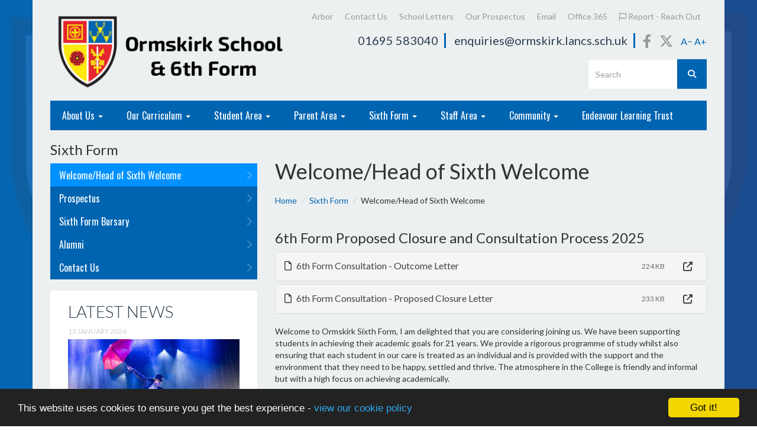

--- FILE ---
content_type: text/html; charset=UTF-8
request_url: https://www.ormskirk.lancs.sch.uk/sixth-form/welcome-head-of-sixth-welcome
body_size: 7771
content:
<!DOCTYPE html>
<html lang="en-GB" prefix="og: http://ogp.me/ns# fb: http://ogp.me/ns/fb# article: http://ogp.me/ns/article#">
<head>
	<meta charset="utf-8">
<meta http-equiv="X-UA-Compatible" content="IE=edge">
<meta name="viewport" content="width=device-width, initial-scale=1.0">
<title>Welcome/Head of Sixth Welcome | Ormskirk School</title>
	<link rel="icon" href="https://files.schudio.com/ormskirk-school/images/icon/fav.png" type="image/png">
<link rel="canonical" href="https://ormskirk.lancs.sch.uk/sixth-form/welcome-head-of-sixth-welcome">
	<link rel="stylesheet" href="https://cdn.jsdelivr.net/npm/bootstrap@3.4.1/dist/css/bootstrap.min.css" integrity="sha256-bZLfwXAP04zRMK2BjiO8iu9pf4FbLqX6zitd+tIvLhE=" crossorigin="anonymous" referrerpolicy="no-referrer">
<link rel="stylesheet" href="https://cdnjs.cloudflare.com/ajax/libs/font-awesome/6.4.2/css/all.min.css" integrity="sha512-z3gLpd7yknf1YoNbCzqRKc4qyor8gaKU1qmn+CShxbuBusANI9QpRohGBreCFkKxLhei6S9CQXFEbbKuqLg0DA==" crossorigin="anonymous" referrerpolicy="no-referrer">
<link rel="stylesheet" href="https://cdnjs.cloudflare.com/ajax/libs/font-awesome/6.4.2/css/v4-shims.min.css" integrity="sha512-fWfO/7eGDprvp7/UATnfhpPDgF33fetj94tDv9q0z/WN4PDYiTP97+QcV1QWgpbkb+rUp76g6glID5mdf/K+SQ==" crossorigin="anonymous" referrerpolicy="no-referrer">
<link rel="stylesheet" type="text/css" href="/ccss/222d7fb0807fced08657c85f7a20a2e2.css"/><!--[if lt IE 9]>
	<script src="https://cdn.jsdelivr.net/npm/html5shiv@3.7.3/dist/html5shiv.min.js"></script>
	<script src="https://cdn.jsdelivr.net/npm/respond.js@1.4.2/dest/respond.min.js"></script>
<![endif]-->
<link rel="stylesheet" type="text/css" href="/theme/bootstrap3/css/docgroup.css"/><style>
				@media (min-width: 768px) {
			body { 
				background-image: url('https://files.schudio.com/ormskirk-school/images/background/Ormskirk_School.png'); 
			}
		}
				a, a:hover, a:focus {
			color: #0064B1;
		}
				.top-menu, .box h4:after, .nav.sidenav > li > a, .nav.sidenav > li > .dropdown-menu > li > a, 
		header .forms .btn, .course-finder .btn, .nav.sidenav > li > .sub-menu > li > a, .btn-primary,
		.top-menu .dropdown-menu {
			background-color: #0064B1;
		}
		@media (max-width: 767px) {
			.nav-menu {
				background-color: #0064B1;
			}
		}
		h2.section-heading, h2.section-heading a, header .header-items .social li a:hover, 
		header .header-items .social li a:focus {
			color: #0064B1;
		}
		header .forms .btn, .course-finder .btn span.icon, .prospectus .btn span.icon {
			color: #fff;
		}
		header .contacts li, footer .links h3, .course-finder, .btn-primary,
		body.pages.index .nav.nav-tabs,
		body.pages.index .nav.nav-tabs > li.active > a,
		body.pages.index .nav.nav-tabs > li > a:hover,
		body.pages.index .nav.nav-tabs > li > a:focus {
			border-color: #0064B1 !important;
		}
		.home-menu .item .caption a {
						background-color:rgba(0,100,177,0.64);
		}
		.prospectus .btn span.icon {
			background-color: rgba(0,0,0,0.2);
		}
				.top-menu > li > a:hover, .top-menu > li > a:focus, 
		.top-menu .open > a, .top-menu .open > a:hover, .top-menu .open > a:focus, 
		.top-menu .dropdown-menu > li > a:hover, .top-menu .dropdown-menu > li > a:focus,
		.nav.sidenav > li > a:hover, .nav.sidenav > li > a.active, 
		.nav.sidenav > li > .sub-menu > li > a.active,
		.nav.sidenav > li > .sub-menu > li > a:hover,
		.course-finder .btn span.icon, .btn-primary:hover {
			background-color: #0091ff;
		}

		@media (max-width: 767px) {
			.nav-menu > li > a:hover, .nav-menu > li > a:focus, .nav-menu .open > a, 
			.nav-menu .open > a:hover, .nav-menu .open > a:focus, 
			.nav-menu .dropdown-menu > li > a:hover, .nav-menu .dropdown-menu > li > a:focus {
				background-color: #0091ff;
			}
		}
	</style>
	<script defer src="https://analytics.schudio.app/script.js" data-website-id="b1025c30-fd41-4775-9bf7-92a5ee7e899a"></script>	<script async src="https://www.googletagmanager.com/gtag/js?id=G-SCNTTLBTRK"></script>
	<script>window.dataLayer=window.dataLayer||[];function gtag(){dataLayer.push(arguments);}gtag('js',new Date());gtag('config','G-SCNTTLBTRK');</script>
<meta name="google-site-verification" content="MxSmIgCjLF30gWean3_kUHNTnyc9n_6qDkqeYKm-Jdc" /></head>
<body class="pages display ">
		<div id="layout-wrapper">
		<header>
	<div class="container">
		<div class="navbar-header">
			<a href="/" class="navbar-brand"><img src="https://files.schudio.com/ormskirk-school/images/logo/Ormskirk-logo-with-text.png" alt="Ormskirk School"/></a>
			<button type="button" class="navbar-toggle collapsed" data-toggle="collapse" data-target="#menu">
	<span class="sr-only">Toggle menu</span>
	<span class="icon-bar"></span><span class="icon-bar"></span><span class="icon-bar"></span></button>
			<div class="header-items">
				<ul class="contacts">
			<li class="tel">
			01695 583040		</li>
				<li class="email">
			<a href="mailto:enquiries@ormskirk.lancs.sch.uk">enquiries@ormskirk.lancs.sch.uk</a>
		</li>
	</ul>
				<ul class="social"> <li><a href="https://www.facebook.com/ormskirkschool" target="_blank" title="Facebook" class="facebook"><i class="fab fa-facebook-f"></i></a></li> <li><a href="https://www.twitter.com/ormskirkschool" target="_blank" title="X" class="twitter"><i class="fab fa-x-twitter"></i></a></li></ul>				<div class="text-size">
	<a href="#" id="text-minus">A&minus;</a> 
	<a href="#" id="text-plus">A+</a>
</div>
			</div>
		</div>
		<div class="collapse navbar-collapse" id="menu">
			<div class="forms">
				<form method="get" action="/search" class="search-form">
	<div class="input-group">
		<input type="text" name="q" class="form-control" placeholder="Search">
		<span class="input-group-btn">
			<button type="submit" class="btn"><i class="fa fa-search"></i></button>
		</span>
	</div>
</form>
							</div>
			<ul class="nav navbar-nav nav-menu">
												<li><a href="https://ormskirk-school.uk.arbor.sc/" target="_blank">Arbor</a></li>
													<li><a href="/contact">Contact Us</a></li>
													<li><a href="/school-letters">School Letters</a></li>
													<li><a href="/about-us/school-prospectus">Our Prospectus</a></li>
													<li><a href="https://outlook.office.com/ormskirk.lancs.sch.uk" target="_blank">Email </a></li>
													<li><a href="http://www.office.com/" target="_blank">Office 365</a></li>
													<li><a href="https://forms.office.com/e/LGpL4cy2Dp" target="_blank"><i class="icon fa far fa-flag"></i> Report - Reach Out</a></li>
				<li><div id="google_translate_element"></div><script type="text/javascript">
function googleTranslateElementInit() {
  new google.translate.TranslateElement({pageLanguage: 'en', layout: google.translate.TranslateElement.InlineLayout.SIMPLE}, 'google_translate_element');
}
</script><script type="text/javascript" src="//translate.google.com/translate_a/element.js?cb=googleTranslateElementInit"></script></li></ul>
			<ul class="nav navbar-nav top-menu">
												<li class="dropdown">
				<a href="/about-us" class="dropdown-toggle" data-toggle="dropdown" data-submenu="data-submenu">About Us <b class="caret"></b></a>				<ul class="dropdown-menu">
																								<li><a href="/about-us/welcome">Headteacher&#039;s Welcome</a></li>
																														<li><a href="/about-us/ethos-and-values">Ethos and Values</a></li>
																														<li><a href="/about-us/governance">Governance</a></li>
																														<li><a href="/about-us/safeguarding">Safeguarding</a></li>
																														<li><a href="/about-us/online-safety">Online Safety</a></li>
																														<li><a href="/termdates">Term Dates</a></li>
																														<li><a href="/about-us/the-ormskirk-school-day">The Ormskirk School Day</a></li>
																														<li><a href="/about-us/school-prospectus">School Prospectus</a></li>
																														<li><a href="/about-us/admission-arrangements">Admissions Arrangements</a></li>
																														<li><a href="/about-us/results-performance-tables">Results &amp; Performance Tables</a></li>
																														<li><a href="/about-us/ofsted">Ofsted Inspections</a></li>
																														<li><a href="/about-us/school-uniform">School Uniform</a></li>
																														<li><a href="/about-us/pupil-premium">Pupil Premium</a></li>
																														<li><a href="/about-us/our-policies-and-procedures">Our Policies and Procedures</a></li>
																														<li><a href="/about-us/privacy-notices">Privacy Notices</a></li>
																														<li><a href="/about-us/special-educational-needs-and-disability-send">Special Educational Needs and Disability (SEND)</a></li>
																														<li><a href="/vacancies">Vacancies</a></li>
																														<li><a href="/about-us/annual-reports-accounts-and-articles-of-association">Annual Reports, Accounts and Articles of Association</a></li>
															</ul>
			</li>
													<li class="dropdown">
				<a href="/curriculum" class="dropdown-toggle" data-toggle="dropdown" data-submenu="data-submenu">Our Curriculum <b class="caret"></b></a>				<ul class="dropdown-menu">
																								<li><a href="/curriculum/curriculum-overview-and-plans">Curriculum Overview and Plans</a></li>
																														<li><a href="/curriculum/homework-and-extended-learning">Homework and Extended Learning</a></li>
																														<li><a href="/curriculum/remote-learning">Remote Learning </a></li>
																														<li><a href="/curriculum/english">English</a></li>
																														<li><a href="/curriculum/maths">Maths</a></li>
																																					<li class="dropdown-submenu">
								<a href="/curriculum/science" class="dropdown-toggle" data-toggle="dropdown">Science</a>								<ul class="dropdown-menu">
																			<li><a href="/curriculum/science/space-club">Space Club</a></li>
																	</ul>
							</li>
																														<li><a href="/curriculum/pe">PE</a></li>
																																					<li class="dropdown-submenu">
								<a href="/curriculum/humanities/geography" class="dropdown-toggle" data-toggle="dropdown">Humanities</a>								<ul class="dropdown-menu">
																			<li><a href="/curriculum/humanities/geography">Geography</a></li>
																			<li><a href="/curriculum/humanities/history">History</a></li>
																			<li><a href="/curriculum/humanities/religious-education">Religious Education</a></li>
																	</ul>
							</li>
																														<li><a href="/curriculum/modern-foreign-languages">Modern Foreign Languages</a></li>
																																					<li class="dropdown-submenu">
								<a href="/curriculum/creatives/art-and-design" class="dropdown-toggle" data-toggle="dropdown">Creatives</a>								<ul class="dropdown-menu">
																			<li><a href="/curriculum/creatives/art-and-design">Art and Design</a></li>
																			<li><a href="/curriculum/creatives/design-and-technology">Design and Technology</a></li>
																			<li><a href="/curriculum/creatives/drama">Drama</a></li>
																			<li><a href="/curriculum/creatives/food-preparation-and-nutrition">Food Preparation and Nutrition</a></li>
																			<li><a href="/curriculum/creatives/music">Music</a></li>
																	</ul>
							</li>
																																					<li class="dropdown-submenu">
								<a href="/curriculum/social-sciences/business-studies" class="dropdown-toggle" data-toggle="dropdown">Social Sciences</a>								<ul class="dropdown-menu">
																			<li><a href="/curriculum/social-sciences/business-studies">Business and Economics</a></li>
																			<li><a href="/curriculum/social-sciences/computer-science">Computer Science</a></li>
																			<li><a href="/curriculum/social-sciences/psychology">Psychology</a></li>
																			<li><a href="/curriculum/social-sciences/health-and-social-care">Health and Social Care</a></li>
																			<li><a href="/curriculum/social-sciences/sociology">Sociology</a></li>
																	</ul>
							</li>
																														<li><a href="/curriculum/pshe">PSHE</a></li>
																														<li><a href="/curriculum/extra-curricular">Extra Curricular</a></li>
																														<li><a href="/curriculum/gcse-options">GCSE Options</a></li>
																														<li><a href="/curriculum/whole-school-reading">Whole School Reading</a></li>
															</ul>
			</li>
													<li class="dropdown">
				<a href="/student-area" class="dropdown-toggle" data-toggle="dropdown" data-submenu="data-submenu">Student Area <b class="caret"></b></a>				<ul class="dropdown-menu">
																								<li><a href="/student-area/arbor">Arbor</a></li>
																														<li><a href="/about-us/safeguarding">Safeguarding</a></li>
																														<li><a href="/about-us/online-safety">Online Safety</a></li>
																														<li><a href="https://www.testwise.com/platform/code" target="_blank">Testwise</a></li>
																														<li><a href="/student-area/student-support">Student Support</a></li>
																														<li><a href="/student-area/mental-health-and-wellbeing">Mental Health and Wellbeing</a></li>
																														<li><a href="/curriculum/homework-and-extended-learning">Homework and Extended Learning</a></li>
																																					<li class="dropdown-submenu">
								<a href="/student-area/examination-information-and-revision" class="dropdown-toggle" data-toggle="dropdown">Examination Information and Revision</a>								<ul class="dropdown-menu">
																			<li><a href="/student-area/examination-information-and-revision/key-stage-3-examination-information">Key Stage 3 Examination Information</a></li>
																			<li><a href="/student-area/examination-information-and-revision/year-10-exam-information">Year 10 Exam Information</a></li>
																			<li><a href="/student-area/examination-information-and-revision/year-11-exam-information">Year 11 Exam Information</a></li>
																			<li><a href="/student-area/examination-information-and-revision/year-12-exam-information">Year 12 Exam Information</a></li>
																			<li><a href="/student-area/examination-information-and-revision/year-13-exam-information">Year 13 Exam Information</a></li>
																	</ul>
							</li>
																																					<li class="dropdown-submenu">
								<a href="/student-area/careers-education-information-advice-and-guidance-ceiag/careers-introduction" class="dropdown-toggle" data-toggle="dropdown">Careers Education, Information, Advice and Guidance (CEIAG)</a>								<ul class="dropdown-menu">
																			<li><a href="/student-area/careers-education-information-advice-and-guidance-ceiag/careers-introduction">Careers Introduction</a></li>
																			<li><a href="/student-area/careers-education-information-advice-and-guidance-ceiag/gatsby-benchmark">Gatsby Benchmark</a></li>
																			<li><a href="/student-area/careers-education-information-advice-and-guidance-ceiag/college-application-information">College Application Information</a></li>
																			<li><a href="/student-area/careers-education-information-advice-and-guidance-ceiag/higher-education">Higher Education</a></li>
																			<li><a href="/student-area/careers-education-information-advice-and-guidance-ceiag/apprenticeship-opportunities">Apprenticeship Opportunities</a></li>
																			<li><a href="/student-area/careers-education-information-advice-and-guidance-ceiag/career-opportunities">Career Opportunities</a></li>
																			<li><a href="/student-area/careers-education-information-advice-and-guidance-ceiag/career-north">Career North</a></li>
																	</ul>
							</li>
																														<li><a href="/student-area/extra-curricular-acitivities-timetable">Extra Curricular Acitivities Timetable</a></li>
																														<li><a href="https://osft.org.uk/apply/" target="_blank">Ormskirk School Foundation Trust</a></li>
																														<li><a href="https://ohnq.lancashire.gov.uk/" target="_blank">PSHE Questionnaire </a></li>
															</ul>
			</li>
													<li class="dropdown">
				<a href="/parents" class="dropdown-toggle" data-toggle="dropdown" data-submenu="data-submenu">Parent Area <b class="caret"></b></a>				<ul class="dropdown-menu">
																								<li><a href="/about-us/safeguarding">Safeguarding</a></li>
																														<li><a href="/about-us/online-safety">Online Safety</a></li>
																														<li><a href="/calendar">School Calendar</a></li>
																														<li><a href="/parents/year-6-to-7-transition">Year 6 to 7 Transition</a></li>
																														<li><a href="/parents/year-9-options">Year 9 Options</a></li>
																														<li><a href="/parents/virtual-parents-evening">Virtual Parents Evening</a></li>
																														<li><a href="/parents/most-able">Most Able</a></li>
																														<li><a href="/student-area/student-support">Student Support</a></li>
																														<li><a href="/parents/reporting-an-absence">Reporting an Absence</a></li>
																														<li><a href="/parents/advice-and-support">Advice and Support</a></li>
																																					<li class="dropdown-submenu">
								<a href="/parents/examination-information-and-revision" class="dropdown-toggle" data-toggle="dropdown">Examination Information and Revision</a>								<ul class="dropdown-menu">
																			<li><a href="/parents/examiination-informtaion-and-revision/key-stage-3-examination-information">Key Stage 3 Examination Information</a></li>
																			<li><a href="/student-area/examination-information-and-revision/year-10-exam-information">Year 10 Exam Information</a></li>
																			<li><a href="/student-area/examination-information-and-revision/year-11-exam-information">Year 11 Exam Information</a></li>
																	</ul>
							</li>
																																					<li class="dropdown-submenu">
								<a href="/student-area/careers-education-information-advice-and-guidance-ceiag/careers-introduction" class="dropdown-toggle" data-toggle="dropdown">Careers Education, Information, Advice and Guidance (CEIAG)</a>								<ul class="dropdown-menu">
																			<li><a href="/student-area/careers-education-information-advice-and-guidance-ceiag/careers-introduction">Careers Introduction</a></li>
																			<li><a href="/student-area/careers-education-information-advice-and-guidance-ceiag/college-application-information">College Application Information</a></li>
																			<li><a href="/student-area/careers-education-information-advice-and-guidance-ceiag/career-opportunities">Career Opportunities</a></li>
																			<li><a href="/student-area/careers-education-information-advice-and-guidance-ceiag/apprenticeship-opportunities">Apprenticeship Opportunities</a></li>
																	</ul>
							</li>
																														<li><a href="/parents/support-links-for-families">Support links for families</a></li>
																														<li><a href="/parents/extra-curricular-acitivites-timetable">Extra Curricular Acitivites Timetable</a></li>
																														<li><a href="/parents/school-gateway">School Gateway</a></li>
																														<li><a href="/parents/reporting-to-parents">Reporting to Parents</a></li>
																														<li><a href="/parents/arbor-education">Arbor Parent Portal and Parent App</a></li>
																														<li><a href="/parents/work-experience">Work Experience</a></li>
															</ul>
			</li>
													<li class="dropdown">
				<a href="/sixth-form" class="dropdown-toggle" data-toggle="dropdown" data-submenu="data-submenu">Sixth Form <b class="caret"></b></a>				<ul class="dropdown-menu">
																								<li><a href="/sixth-form/welcome-head-of-sixth-welcome">Welcome/Head of Sixth Welcome</a></li>
																														<li><a href="/sixth-form/prospectus">Prospectus</a></li>
																														<li><a href="/sixth-form/sixth-form-bursary">Sixth Form Bursary</a></li>
																														<li><a href="/sixth-form/alumni">Alumni </a></li>
																														<li><a href="/sixth-form/contact-us">Contact Us</a></li>
															</ul>
			</li>
													<li class="dropdown">
				<a href="/staff-area" class="dropdown-toggle" data-toggle="dropdown" data-submenu="data-submenu">Staff Area <b class="caret"></b></a>				<ul class="dropdown-menu">
																								<li><a href="https://ormskirk.cpoms.net/" target="_blank">CPOMS</a></li>
																														<li><a href="https://endeavourlearning.freshdesk.com/support/home" target="_blank">Helpdesk</a></li>
																														<li><a href="https://hap.ormskirk.lancs.sch.uk/HAP/bookingsystem/t-Room" target="_blank">Room Bookings</a></li>
																														<li><a href="https://hap.ormskirk.lancs.sch.uk/hap/bookingsystem/t-Equipment" target="_blank">iPad Booking</a></li>
																														<li><a href="https://forms.office.com/Pages/ResponsePage.aspx?id=1yyn0vIGMUC1ynqX3Aoe4y5tlB6iq29ImDAXY7Ov4oxUQlhWUlA2TldWRzBENElQTlNEWVU4WTNJUy4u" target="_blank">Set Cover Work</a></li>
																														<li><a href="https://web.yammer.com/main/groups/eyJfdHlwZSI6Ikdyb3VwIiwiaWQiOiIxNzM3ODgyMDA5NjAifQ/all" target="_blank">T &amp; L Community</a></li>
															</ul>
			</li>
													<li class="dropdown menu-right">
				<a href="/community" class="dropdown-toggle" data-toggle="dropdown" data-submenu="data-submenu">Community <b class="caret"></b></a>				<ul class="dropdown-menu">
																								<li><a href="/community/about-us">About Endeavour Community</a></li>
																														<li><a href="/community/contact-community">Contact Community</a></li>
																														<li><a href="/community/venue-for-hire-sports-hall">Venue for hire (Sports hall)</a></li>
																														<li><a href="/community/venue-for-hire-astroturf">Venue for hire (Astroturf)</a></li>
															</ul>
			</li>
													<li><a href="https://www.endeavourlearning.org/" target="_blank">Endeavour Learning Trust</a></li>
				</ul>
		 
		</div>
	</div>
</header>
		<div class="main-content">
	<div class="container">
									<div class="row">
					<div class="col-md-8 col-md-push-4">
						<div class="page-header">
	<h1>Welcome/Head of Sixth Welcome</h1>
</div>
<ul class="breadcrumb">
	<li><a href="/">Home</a></li>
						<li><a href="/sixth-form">Sixth Form</a></li>
						<li>Welcome/Head of Sixth Welcome</li>
	</ul>
						<p><div class="clearfix"></div>
	<h3>6th Form Proposed Closure and Consultation Process 2025</h3>
<div class="panel-group doc-group" id="doc-group-100505" role="tablist" aria-multiselectable="true">
					<div class="panel panel-default">
			<div class="panel-heading" role="tab" id="doc-heading-560380">
				<div class="panel-title clearfix">
					<a class="toggle-link collapsed" role="button" data-toggle="collapse" data-parent="#doc-group-100505" href="#doc-collapse-560380" aria-expanded="false" aria-controls="doc-collapse-560380">
						<i class="fa fa-file-o"></i> 6th Form Consultation - Outcome Letter					</a>
					<div class="doc-data">
																										<span class="size">224 KB</span>
												<span class="icons">
							<a href="https://files.schudio.com/ormskirk-school/files/documents/Parents_-_Consultation_Outcome_Letter.pdf" class="icon download-link" title="Open in a New Tab" target="_blank">
								<i class="fas fa-external-link-alt"></i>
							</a>
						</span>
					</div>
				</div>
							</div>
			<div id="doc-collapse-560380" class="panel-collapse collapse" role="tabpanel" aria-labelledby="doc-heading-560380" data-url="https://files.schudio.com/ormskirk-school/files/documents/Parents_-_Consultation_Outcome_Letter.pdf">
				<div class="panel-body" style="padding:0">
									</div>
			</div>
		</div>
					<div class="panel panel-default">
			<div class="panel-heading" role="tab" id="doc-heading-560379">
				<div class="panel-title clearfix">
					<a class="toggle-link collapsed" role="button" data-toggle="collapse" data-parent="#doc-group-100505" href="#doc-collapse-560379" aria-expanded="false" aria-controls="doc-collapse-560379">
						<i class="fa fa-file-o"></i> 6th Form Consultation  - Proposed Closure Letter 					</a>
					<div class="doc-data">
																										<span class="size">233 KB</span>
												<span class="icons">
							<a href="https://files.schudio.com/ormskirk-school/files/documents/Consultation_-_Letter_to_Parents_Oct_2025_(1).pdf" class="icon download-link" title="Open in a New Tab" target="_blank">
								<i class="fas fa-external-link-alt"></i>
							</a>
						</span>
					</div>
				</div>
							</div>
			<div id="doc-collapse-560379" class="panel-collapse collapse" role="tabpanel" aria-labelledby="doc-heading-560379" data-url="https://files.schudio.com/ormskirk-school/files/documents/Consultation_-_Letter_to_Parents_Oct_2025_(1).pdf">
				<div class="panel-body" style="padding:0">
									</div>
			</div>
		</div>
	</div>
</p>

<p>Welcome&nbsp;to Ormskirk Sixth Form, I am delighted that you are considering joining us. We have been supporting students in achieving their academic goals for 21 years. We provide a rigorous programme of study whilst also ensuring that each student in our care is treated as an individual and is provided with the support and the environment that they need to be happy, settled and thrive.&nbsp;The atmosphere in the College is friendly and informal but with a high focus on achieving academically.</p>

<p>Our Sixth Form is built around a set of core values:</p>

<ul type="disc">
	<li>Inclusion &ndash; we value and know every student as an individual</li>
	<li>Aspiration &ndash; we strive to be the best that we can be</li>
	<li>Support &ndash; we ensure all students are supported in such a way that they can flourish and be their best</li>
	<li>Respect &ndash; we respect each member of our community as well as our Sixth Form and local community</li>
</ul>

<p>Being at Sixth Form is a crucial development period personally as well as academically. This is why your study programme will be built around your needs and ambitions.&nbsp; We offer an extensive programme of individual support, academic mentoring and individualised enrichment to build your&rsquo; confidence and prepare you for your next steps. We ensure that you have contact to a variety of external agencies including universities, apprenticeship providers as well as employers so that you have the opportunity to explore your options, be inquisitive and make informed decisions.</p>

<p>We&nbsp;have a staff of extremely experienced, dedicated and enthusiastic teachers together&nbsp;with class sizes&nbsp;that facilitate frequent individual help and attention.&nbsp;Personal tutors and our pastoral team&nbsp;are always available to guide you through every step of your journey with us.</p>

<p>Ormskirk Sixth Form is all about team work. Staff and students build positive relationships and work together to ensure that you leave us prepared for your next steps and fully equipped to deal with an ever-changing world.&nbsp;</p>

<p style="text-align: right;"><strong>Mrs S Blackhurst</strong></p>

<p style="text-align: right;"><strong>Director of Sixth Form</strong></p>
						<div class="share"><a href="https://www.facebook.com/sharer/sharer.php?u=https%3A%2F%2Formskirk.lancs.sch.uk%2Fsixth-form%2Fwelcome-head-of-sixth-welcome" title="Share on Facebook" class="btn btn-social btn-facebook" target="_blank"><i class="fab fa-facebook-f" aria-hidden="true"></i> share</a> <a href="https://twitter.com/intent/tweet?text=Welcome%2FHead+of+Sixth+Welcome&amp;url=https%3A%2F%2Formskirk.lancs.sch.uk%2Fsixth-form%2Fwelcome-head-of-sixth-welcome" title="Post on X" class="btn btn-social btn-twitter" target="_blank"><i class="fab fa-x-twitter" aria-hidden="true"></i> post</a> </div>
					</div>
					<div class="col-md-4 col-md-pull-8 sidebar">
						<h3 class="heading">Sixth Form</h3>
<ul class="nav sidenav">
								<li><a href="/sixth-form/welcome-head-of-sixth-welcome" class="active">Welcome/Head of Sixth Welcome<i class="fa fa-chevron-right"></i></a></li>
										<li><a href="/sixth-form/prospectus">Prospectus<i class="fa fa-chevron-right"></i></a></li>
										<li><a href="/sixth-form/sixth-form-bursary">Sixth Form Bursary<i class="fa fa-chevron-right"></i></a></li>
										<li><a href="/sixth-form/alumni">Alumni <i class="fa fa-chevron-right"></i></a></li>
										<li><a href="/sixth-form/contact-us">Contact Us<i class="fa fa-chevron-right"></i></a></li>
			</ul>
						<div class="row hidden-xs">
							<div class="col-sm-6 col-md-12">
								<div class="box">
	<h3><a href="/news">Latest News</a></h3>
					<div class="date">13 January 2026</div>
					<div class="image"><a href="/news/2026-01-13-ormskirk-school-nominated-for-theatre-awards-1"><img src="https://files.schudio.com/ormskirk-school/imagecache/750x480c/news/SITR.jpg" alt="Image of Ormskirk School Nominated for Theatre Awards"/></a></div>
				<h4><a href="/news/2026-01-13-ormskirk-school-nominated-for-theatre-awards-1">Ormskirk School Nominated for Theatre Awards</a></h4>
	</div>
							</div>
							<div class="col-sm-6 col-md-12">
															</div>
						</div>
					</div>
				</div>
								</div>
</div>
		<footer class="footer">
	<div class="container">
		<div class="row">
						<div class="col-sm-9">
				<h3>Contact Us</h3>
				<address><strong>Ormskirk School</strong><br>Wigan Road<br>Ormskirk<br>Lancashire<br>L39 2AT<br>Tel: 01695 583040<br>Email: <a href="mailto:enquiries@ormskirk.lancs.sch.uk">enquiries@ormskirk.lancs.sch.uk</a></address>			</div>
			<div class="col-sm-3">
				<div class="schudio">
	<span>School &amp; Trust Websites by</span>
	<a href="https://www.schudio.com/" target="_blank">
		<img src="/img/logo/light.png" alt="Schudio logo">
	</a>
</div>
			</div>
		</div>
	</div>
	<div class="bottom">
	<div class="container">
		<a href="#top" class="scroll-top" title="Back to top"><i class="fa fa-angle-up fa-2x"></i></a>
		<ul class="social"> <li><a href="https://www.facebook.com/ormskirkschool" target="_blank" title="Facebook" class="facebook"><i class="fab fa-facebook-f"></i></a></li> <li><a href="https://www.twitter.com/ormskirkschool" target="_blank" title="X" class="twitter"><i class="fab fa-x-twitter"></i></a></li></ul>		<div class="copy">&copy; Copyright 2022&ndash;2026 Ormskirk School. All rights reserved.</div>
	</div>
</div>
</footer>
	</div>
			<script src="https://cdn.jsdelivr.net/npm/jquery@3.7.1/dist/jquery.min.js" integrity="sha256-/JqT3SQfawRcv/BIHPThkBvs0OEvtFFmqPF/lYI/Cxo=" crossorigin="anonymous" referrerpolicy="no-referrer"></script>
<script src="https://cdn.jsdelivr.net/npm/bootstrap@3.4.1/dist/js/bootstrap.min.js" integrity="sha256-nuL8/2cJ5NDSSwnKD8VqreErSWHtnEP9E7AySL+1ev4=" crossorigin="anonymous" referrerpolicy="no-referrer"></script>
<script type="text/javascript" src="/js/printlink.js"></script><script type="text/javascript" src="/js/docgroup.js"></script><script type="text/javascript" src="/theme/bootstrap3/js/bootstrap-submenu.min.js"></script>		<script>
			$(function(){
				$(".dropdown-submenu > a.dropdown-toggle").on("click",function(e){
					var current = $(this).next();
					var grandparent = $(this).parent().parent();
					grandparent.find(".dropdown-menu:visible").not(current).hide();
					current.toggle();
					e.stopPropagation();
				});
				$('[data-submenu]').submenupicker(); 
			});
		</script>
	<script type="text/javascript" src="/theme/fairfield/js/custom.js"></script><script>window.cookieconsent_options={message:'This website uses cookies to ensure you get the best experience -',dismiss:'Got it!',learnMore:'view our cookie policy',link:'/cookie-policy',theme:'dark-bottom'};</script>
<script src="https://cdnjs.cloudflare.com/ajax/libs/cookieconsent2/1.0.9/cookieconsent.min.js"></script>
<!-- Google tag (gtag.js) -->
<script async src="https://www.googletagmanager.com/gtag/js?id=G-SCNTTLBTRK"></script>
<script>
  window.dataLayer = window.dataLayer || [];
  function gtag(){dataLayer.push(arguments);}
  gtag('js', new Date());

  gtag('config', 'G-SCNTTLBTRK');
</script><script defer src="https://static.cloudflareinsights.com/beacon.min.js/vcd15cbe7772f49c399c6a5babf22c1241717689176015" integrity="sha512-ZpsOmlRQV6y907TI0dKBHq9Md29nnaEIPlkf84rnaERnq6zvWvPUqr2ft8M1aS28oN72PdrCzSjY4U6VaAw1EQ==" data-cf-beacon='{"version":"2024.11.0","token":"f2dc7c63b3964cc39fcfc64dc5417d06","r":1,"server_timing":{"name":{"cfCacheStatus":true,"cfEdge":true,"cfExtPri":true,"cfL4":true,"cfOrigin":true,"cfSpeedBrain":true},"location_startswith":null}}' crossorigin="anonymous"></script>
</body>
</html>


--- FILE ---
content_type: text/css
request_url: https://www.ormskirk.lancs.sch.uk/ccss/222d7fb0807fced08657c85f7a20a2e2.css
body_size: 4111
content:
@import "https://fonts.googleapis.com/css?family=Lato:300,400,700,300italic,400italic,700italic";@import "https://fonts.googleapis.com/css?family=Oswald:300,400,700";.share{margin-top:30px}.share .btn-social{margin-right:15px;color:white}.share .btn-social:link,.share .btn-social:visited,.share .btn-social:active,.share .btn-social:hover{color:white}.share .btn-social.btn-twitter{background:#0f1419;border-color:#0f1419}.share .btn-social.btn-twitter:active,.share .btn-social.btn-twitter:hover{background:#222d39;border-color:#222d39}.share .btn-social.btn-facebook{background:#3b5998;border-color:#3b5998}.share .btn-social.btn-facebook:active,.share .btn-social.btn-facebook:hover{background:#2d4373;border-color:#2d4373}.share .btn-social.btn-linkedin{background:#007bb5;border-color:#007bb5}.share .btn-social.btn-linkedin:active,.share .btn-social.btn-linkedin:hover{background:#005882;border-color:#005882}#alert-bar > .item{padding:5px}#alert-bar .alert-item{display:block;padding:5px 10px;line-height:30px;overflow:hidden;text-align:center}@media (min-width: 768px){#alert-bar .alert-item{height:40px;padding:3px 10px 5px 10px}}@media (min-width: 1200px){#alert-bar .alert-item{padding-left:15px;padding-right:15px;font-size:15px;font-weight:400}}#alert-bar .alert-item a{cursor:pointer}#alert-bar .alert-item span + .btn{margin-left:10px}#alert-bar .alert-item .btn{font-size:13px;height:auto;padding:5px 10px;border-radius:2px;border:none;text-transform:none;font-weight:400;line-height:18px}#alert-bar .carousel-control{width:25px;top:10px;font-size:16px;text-align:center;background-image:none;filter:none;text-shadow:0 0 2px rgba(0, 0, 0, 0.25)}#alert-bar .carousel-control.left{right:30px;left:auto}#alert-bar .carousel-control.right{right:5px}body.schools .schools-list h3,body.academies .schools-list h3{margin:0;padding:15px 0;font-size:18px;text-transform:uppercase}body.schools .schools-list .nav,body.academies .schools-list .nav{border:1px solid #EBECF6;border-radius:3px}@media (min-width: 992px){body.schools .schools-list .nav,body.academies .schools-list .nav{height:446px;overflow:auto}}@media (min-width: 1200px){body.schools .schools-list .nav,body.academies .schools-list .nav{height:546px}}body.schools .schools-list .nav > li,body.academies .schools-list .nav > li{border-bottom:1px solid #EBECF6}body.schools .schools-list .nav > li:last-child,body.academies .schools-list .nav > li:last-child{border-bottom:none}body.schools .schools-list .nav > li > a,body.academies .schools-list .nav > li > a{padding:20px 10px 20px 55px;font-size:14px;font-weight:500}body.schools .schools-list .nav > li > a:hover,body.academies .schools-list .nav > li > a:hover,body.schools .schools-list .nav > li > a:focus,body.academies .schools-list .nav > li > a:focus{background-color:white}body.schools .schools-list .nav > li > a > img,body.academies .schools-list .nav > li > a > img{float:left;max-width:40px;max-height:40px;margin-left:-45px;margin-top:-8px;vertical-align:middle}body.schools .schools-list .nav > li:first-child > a,body.academies .schools-list .nav > li:first-child > a{border-top-left-radius:3px;border-top-right-radius:3px}body.schools .schools-list .nav > li:last-child > a,body.academies .schools-list .nav > li:last-child > a{border-bottom-left-radius:3px;border-bottom-right-radius:3px}body.schools .schools-map,body.academies .schools-map{height:400px;margin-bottom:30px}@media (min-width: 992px){body.schools .schools-map,body.academies .schools-map{height:500px}}@media (min-width: 1200px){body.schools .schools-map,body.academies .schools-map{height:600px}}.tour-container{position:relative}.tour-container .background-image{width:100%}.tour-container .marker{position:absolute;width:31px;height:50px;background-image:url('/img/tour-map-mark.png')}.tour-container .categories{margin-top:10px}@media (min-width: 768px){.tour-container .categories{position:absolute;top:30px;left:0;width:100%;margin-top:0;text-align:center;z-index:2}}@media (min-width: 768px){.tour-container .categories li{float:none;display:inline-block}}.tour-container .categories li > a{padding:5px 10px;background-color:rgba(38, 34, 93, 0.75);color:white;font-weight:bold}@media (min-width: 768px){.tour-container .categories li > a{padding:10px 15px}}@media (min-width: 992px){.tour-container .categories li > a{padding:15px 20px;margin:0 10px}}.tour-container .categories li.active > a,.tour-container .categories li > a:hover,.tour-container .categories li > a:focus{background-color:rgba(255, 255, 255, 0.75)}.carousel-fade .carousel-inner .item{opacity:0;-webkit-transition-property:opacity;-moz-transition-property:opacity;-o-transition-property:opacity;transition-property:opacity}.carousel-fade .carousel-inner .active{opacity:1}.carousel-fade .carousel-inner .active.left,.carousel-fade .carousel-inner .active.right{left:0;opacity:0;z-index:1}.carousel-fade .carousel-inner .next.left,.carousel-fade .carousel-inner .prev.right{opacity:1}.carousel-fade .carousel-control{z-index:2}.tweetabletext::before{content:"\f099";display:inline-block;margin-left:5px;margin-right:3px;font-family:"Font Awesome 5 Brands"}.nav-tabs{margin-top:20px}.nav-tabs > li > a{text-wrap:nowrap;color:inherit;text-decoration:none}.tab-content{padding:15px 0 20px 0}.equal-height{align-items:stretch}.stretched-link::after{content:'';position:absolute;top:0;right:0;bottom:0;left:0;z-index:1;pointer-events:auto;background-color:rgba(0, 0, 0, 0)}.fc .fc-view-harness table{background-color:white}.fc th,.fc td{border:1px solid #ddd}.fc .fc-view-harness a{color:inherit;text-decoration:none}.flex{display:flex;flex-wrap:wrap}.d-flex{display:flex}.order-1{order:1}@media (min-width: 768px){.order-sm-1{order:1}}@media (min-width: 992px){.order-md-1{order:1}}@media (min-width: 1200px){.order-lg-1{order:1}}#layout-wrapper{position:relative}@media (max-width: 1999px){#layout-wrapper{overflow-x:hidden}}body{font-family:Lato, sans-serif}@media (max-width: 767px){body{background-color:#ecf0f1}}@media (min-width: 768px){body{background-size:cover;background-attachment:fixed}}img{max-width:100%}p{margin-bottom:1em}hr,blockquote{border-color:#ccc}.pager li > a,.pager li > span{border-radius:0}h2.section-heading{color:#2c3d4f;font-size:25px;font-weight:300;text-transform:uppercase}@media (min-width: 768px){h2.section-heading{font-size:22px}}@media (min-width: 992px){h2.section-heading{font-size:28px}}@media (min-width: 1200px){h2.section-heading{font-size:30px}}h2.section-heading a{color:#2c3d4f}h2.section-heading a:hover,h2.section-heading a:focus{text-decoration:none}.error-message{color:#c00}.required label:after,label.required:after{content:'*';margin-left:5px;color:#c00}.btn,.form-control{border-radius:0}.btn-primary{background-color:#006BB7;border-color:#006BB7}.thumbnail{display:block;box-sizing:border-box;padding:10px;border-radius:0;border:none}.thumbnail img{width:100%;height:auto}.well{background-color:white;border-radius:0;box-shadow:none}#slider{margin-bottom:20px}@media (max-width: 767px){#slider{margin-bottom:15px}}.carousel-control.left,.carousel-control.right{width:10%;background-image:none;filter:none}.fc-border-separate th,.fc-border-separate td{background-color:white}.box{margin-bottom:30px;padding:15px;background-color:white;color:#666;overflow:hidden}@media (min-width: 992px){.box{padding:20px 30px}}.box h3{margin-top:0;color:#2c3d4f;font-size:28px;font-weight:300;text-transform:uppercase}.box h3 a{color:#2c3d4f}.box .date{margin-bottom:5px;color:#ccc;font-size:12px;text-transform:uppercase}.box h4{margin-top:5px;color:#2c3e50;font-size:20px}.box h4 a{color:#2c3e50}.box h4:after{content:'';display:block;width:50px;height:3px;margin-top:10px;margin-bottom:10px;background-color:#3C659B}.box .carousel-control{background:none;filter:none;width:20px;height:20px;top:15px}@media (min-width: 992px){.box .carousel-control{top:10px}}.box .carousel-control.left{left:auto;right:20px}.box .carousel-control.right{right:5px}.box .carousel-control .icon-next,.box .carousel-control .glyphicon-chevron-right,.box .carousel-control .icon-prev,.box .carousel-control .glyphicon-chevron-left{top:5px;font-size:15px;color:#999;text-shadow:none}@media (max-width: 767px){.box .carousel-control .icon-next,.box .carousel-control .glyphicon-chevron-right,.box .carousel-control .icon-prev,.box .carousel-control .glyphicon-chevron-left{top:-10px}}.box .carousel-control .icon-prev,.box .carousel-control .glyphicon-chevron-left{left:0;margin-left:0}.box .carousel-control .icon-next,.box .carousel-control .glyphicon-chevron-right{right:0}.dropdown-menu{box-shadow:none;border-radius:0}.dropdown-menu > li > a,.dropdown-menu > li > a:hover{color:#000}.typeahead.dropdown-menu{max-height:200px;overflow-y:scroll}header .container{margin-bottom:10px}@media (min-width: 768px){header .container{position:relative;margin-bottom:0;padding:10px 30px;background-color:#ecf0f1}}@media (min-width: 768px){header .navbar-header{min-height:160px}}header .navbar-brand{margin-top:10px;margin-left:15px;margin-bottom:10px;padding:0;height:auto}@media (min-width: 768px){header .navbar-brand{height:125px;margin-bottom:0;margin-left:0}}header .navbar-brand img{max-width:80%;max-height:75px}@media (min-width: 768px){header .navbar-brand img{max-width:300px;max-height:100px}}@media (min-width: 992px){header .navbar-brand img{max-width:400px;max-height:135px}}@media (min-width: 1200px){header .navbar-brand img{max-width:500px}}header .navbar-toggle{margin-top:10px;border-color:#999;border-radius:0}header .navbar-toggle .icon-bar{background-color:#999}header .header-items{clear:left;margin:0 15px}@media (min-width: 768px){header .header-items{clear:none;position:absolute;top:55px;right:30px;margin:0}}header .header-items .contacts{padding:0;color:#2C3D4E;list-style:none}@media (min-width: 768px){header .header-items .contacts{display:inline-block;margin:0;font-size:16px;line-height:25px}}@media (min-width: 992px){header .header-items .contacts{font-size:16px}}@media (min-width: 1200px){header .header-items .contacts{font-size:20px}}header .header-items .contacts li{margin:0;padding:0}@media (min-width: 768px){header .header-items .contacts li{display:inline-block;margin-left:10px;padding-right:5px;border-right:3px solid #006BB7}}@media (min-width: 992px){header .header-items .contacts li{border-right-with:5px}}@media (min-width: 1200px){header .header-items .contacts li{padding-right:10px;border-right-with:8px}}header .header-items .contacts a{color:#2C3D4E}@media (min-width: 768px){header .header-items .contacts .email{display:none}}@media (min-width: 992px){header .header-items .contacts .email{display:inline-block}}header .header-items .social{display:none;margin:0;padding:0;list-style:none}@media (min-width: 768px){header .header-items .social{display:inline-block;position:relative;top:2px;font-size:23px;line-height:25px}}header .header-items .social li{display:inline-block;margin:0 0 0 10px;padding:0}header .header-items .social li a{color:#999}header .header-items .social li a:hover,header .header-items .social li a:focus{color:#337ab7}header .header-items .text-size{display:none}@media (min-width: 768px){header .header-items .text-size{display:inline-block;margin-left:10px;line-height:25px}}@media (min-width: 992px){header .header-items .text-size{font-size:16px}}header .forms{margin-bottom:10px}@media (min-width: 768px){header .forms{position:absolute;top:100px;right:30px;width:400px}}@media (min-width: 992px){header .forms{width:550px}}@media (min-width: 1200px){header .forms{width:600px}}header .forms .form-control{border-radius:0}header .forms .form-control:focus{box-shadow:none}@media (min-width: 768px){header .forms .form-control{height:50px;border:none}}header .forms .btn{width:40px;padding:7px;background-color:#003494;border:none;border-radius:0;color:#3F66AE}@media (min-width: 768px){header .forms .btn{padding:10px 15px;width:50px;height:50px;padding:15px}}header .search-form{margin-bottom:10px}@media (min-width: 768px){header .search-form{float:right;margin-bottom:0;margin-left:20px}}@media (min-width: 768px){header .search-form .input-group{width:180px}}@media (min-width: 992px){header .search-form .input-group{width:200px}}@media (min-width: 768px){header .newsletter-form{float:right}}@media (min-width: 768px){header .newsletter-form .input-group{width:180px}}@media (min-width: 992px){header .newsletter-form .input-group{width:280px}}@media (min-width: 1200px){header .newsletter-form .input-group{width:370px}}@media (max-width: 767px){.navbar-collapse{clear:both;max-height:999em}}@media (min-width: 768px){.navbar-collapse{padding-left:0;padding-right:0}}.nav-menu{margin-top:0;margin-bottom:0}@media (max-width: 767px){.nav-menu{background-color:#999;margin-bottom:1px}}@media (min-width: 768px){.nav-menu{position:absolute;top:15px;right:30px}}.nav-menu > li > a{padding-top:10px;padding-bottom:10px;font-size:14px}@media (max-width: 767px){.nav-menu > li > a{font-weight:600;color:white}}@media (min-width: 768px){.nav-menu > li > a{padding:5px;color:#999}}@media (min-width: 992px){.nav-menu > li > a{padding:3px 10px}}@media (min-width: 768px){.nav-menu > li > a:hover,.nav-menu > li > a:focus{background-color:transparent;color:#333}}@media (max-width: 767px){.nav-menu > li #google_translate_element{padding:10px 15px}}@media (min-width: 768px){.nav-menu > li.open > a,.nav-menu > li.open > a:focus,.nav-menu > li.open > a:hover{background-color:transparent;color:#333}}.nav-menu .dropdown-menu{padding:0;border-color:#ddd}@media (max-width: 767px){.nav-menu .dropdown-menu > li > a{color:white;font-weight:600}}@media (min-width: 768px){.nav-menu .dropdown-menu > li > a{padding:3px 10px}}.top-menu{float:none;margin-top:0;margin-bottom:0;background-color:#006ab9;font-size:16px}@media (min-width: 768px){.top-menu{clear:both;padding-left:0;padding-right:0;font-family:Oswald, sans-serif}}.top-menu > li > a{color:white;padding-left:20px;padding-right:20px}@media (max-width: 767px){.top-menu > li > a{font-weight:600}}.top-menu > li > a:hover,.top-menu > li > a:focus{background-color:#003990}.top-menu .open > a,.top-menu .open > a:hover,.top-menu .open > a:focus{background-color:#003990}@media (max-width: 767px){.top-menu .open .dropdown-menu > li > a{padding-left:30px}}.top-menu .dropdown-menu{padding:0;background-color:#006ab9;border:none;font-size:16px}.top-menu .dropdown-menu > li > a{color:white}@media (min-width: 768px){.top-menu .dropdown-menu > li > a{padding-top:10px;padding-bottom:10px}}.top-menu .dropdown-menu > li > a:hover,.top-menu .dropdown-menu > li > a:focus{background-color:#003990}.top-menu .dropdown-submenu{position:relative}.top-menu .dropdown-submenu > .dropdown-menu{padding:0}@media (min-width: 768px){.top-menu .dropdown-submenu > .dropdown-menu{top:0;left:100%;margin-top:0}}@media (max-width: 767px){.top-menu .dropdown-submenu > .dropdown-menu > li > a{padding-left:40px}}.top-menu .dropdown-submenu > a:after{display:block;content:' ';float:right;width:0;height:0;margin-top:5px;margin-right:-10px;border-color:transparent;border-style:solid;border-width:5px 0 5px 5px;border-left-color:white}.top-menu .dropdown-submenu .pull-left{float:none}.top-menu .dropdown-submenu.pull-left > .dropdown-menu{left:-100%;margin-left:10px}.main-content > .container{background-color:#ecf0f1}@media (min-width: 768px){.main-content > .container{min-height:400px;padding:10px 30px 30px 30px}}.page-header{marign-top:0;padding-bottom:0;border-bottom:none}@media (min-width: 768px){.page-header{margin-top:30px}}@media (max-width: 767px){.page-header h1{font-size:30px}}.page-header .pager{margin-top:0}.breadcrumb{padding:0;background:transparent;font-size:14px}@media (max-width: 767px){.breadcrumb{margin-bottom:10px}}.sidebar .heading{margin-top:0}footer{background-color:#2c3d4f;color:white}@media (min-width: 768px){footer{font-size:16px}}@media (min-width: 768px){footer > .container{padding:40px 30px}}footer h3{border-left:8px solid #006BB7;padding-left:20px;font-size:22px;line-hright:44px}@media (min-width: 768px){footer h3{margin:0 0 20px 0}}footer a,footer a:hover,footer a:focus{color:white}footer ul{margin:0 0 0 28px;padding:0;list-style:none}footer ul li{margin:0 0 10px 0;padding:0 0 0 30px;background:url('/theme/fairfield/img/ring.png') no-repeat 0 50%}footer address{margin-left:28px}@media (min-width: 768px){footer .schudio{text-align:right}}footer .schudio span{display:block;margin-bottom:5px;font-size:12px}footer .schudio img{width:140px}footer .bottom{background-color:white}footer .bottom a{color:#666}footer .bottom .copy{margin:10px 0;color:#999;text-align:center}@media (min-width: 768px){footer .bottom .copy{float:left;margin:40px 0;font-size:15px;text-align:left}}footer .bottom .social{margin:20px 0;padding:0;text-align:center;list-style:none}@media (min-width: 768px){footer .bottom .social{float:right;margin:40px 0 10px 40px;text-align:left}}footer .bottom .social li{display:inline-block;margin:0 0 0 30px;padding:0}footer .bottom .social li a{display:block;font-size:23px;line-height:23px;color:#999}footer .bottom .social li a:hover{color:#337ab7}footer .bottom .scroll-top{float:right;padding:35px 40px;margin-left:40px;background-color:#ecf0f1;color:#c1cdd0}@media (max-width: 767px){footer .bottom .scroll-top{display:none}}footer .bottom .scroll-top:hover,footer .bottom .scroll-top:focus{color:white}.course-finder{margin-bottom:20px;padding:20px 30px 10px 30px;background-color:white;border-top:13px solid #003792;border-bottom:13px solid #003792}@media (max-width: 767px){.course-finder{margin-top:20px}}@media (min-width: 768px){.course-finder{padding:15px 15px 0 15px}}@media (min-width: 992px){.course-finder{min-height:314px;padding:20px 30px 10px 30px}}.course-finder h3{margin-top:0;margin-bottom:10px;color:#2C3D4C;font-family:Oswald, sans-serif;font-size:22px;text-transform:uppercase}@media (min-width: 768px){.course-finder h3{font-size:20px}}@media (min-width: 992px){.course-finder h3{font-size:22px}}.course-finder .form-group{margin-bottom:10px}.course-finder label{color:#2C3D4D;font-size:18px}.course-finder input[type="text"]{height:auto;padding:8px 10px;box-shadow:none;font-size:18px}.course-finder input[type="checkbox"]{display:inline-block;width:20px;height:20px;margin-right:20px;border:2px solid #0B70BC;border-radius:2px}.course-finder .btn{width:100%;height:50px;padding:15px;background-color:#006BB7;border:none;border-radius:0;color:white;text-transform:uppercase}.course-finder .btn span.icon{display:block;float:left;width:50px;height:50px;margin:-15px 15px 0 -15px;padding:15px;background-color:#043B8E;color:#3f66ae}.prospectus{margin-bottom:15px}.prospectus .btn{height:50px;width:100%;padding:15px;background-color:#006BB7;border:none;border-radius:0;color:white;text-transform:uppercase}.prospectus .btn span.icon{display:block;float:left;width:50px;height:50px;margin:-15px 15px 0 -15px;padding:15px;background-color:#043B8E;color:#3f66ae}.nav.sidenav{margin-bottom:20px}.nav.sidenav > li{margin-bottom:-1px}.nav.sidenav > li > a{line-height:20px;padding:10px 15px;background-color:#006BB7;color:#fff;font-family:Oswald, sans-serif;font-size:16px}.nav.sidenav > li > a:hover,.nav.sidenav > li.open > a,.nav.sidenav > li > .sub-menu > li > a:hover,.nav.sidenav > li > .sub-menu > li > a.active{background-color:#003990;text-decoration:none}.nav.sidenav > li > .sub-menu{position:relative;padding:0;list-style:none}.nav.sidenav > li > .sub-menu > li > a{display:block;padding:10px 15px 10px 30px;background-color:#006BB7;color:#fff;font-family:Oswald, sans-serif;font-size:15px}.nav.sidenav .fa-chevron-right,.nav.sidenav .fa-chevron-down{float:right;margin-top:2px;margin-right:-6px;opacity:.25}@media (min-width: 768px){.home-menu{margin-top:15px}}.home-menu .item{position:relative;margin-bottom:20px}.home-menu .item img{width:100%;height:auto}.home-menu .item .caption{position:absolute;bottom:0;left:0;width:100%}.home-menu .item .caption a{display:block;padding:5px 15px;background-color:#006ab9;background-color:rgba(0, 106, 186, 0.64);font-family:Oswald, sans-serif;font-size:20px;text-transform:uppercase;color:white}.home-menu .item .caption a:hover{text-decoration:none}.box-menu .menu-item{position:relative;margin-top:15px;margin-bottom:15px;overflow:hidden}.box-menu .menu-item .title{position:absolute;top:0;left:0;width:100%;padding:5px 0;background-color:rgba(0, 0, 0, 0.5);color:#fff;font-size:20px;font-weight:300;text-align:center}.box-menu .menu-item .title a{color:#fff}.box-menu .menu-item .caption{position:absolute;bottom:0;left:0;width:100%;text-align:right}.box-menu .menu-item .caption a{display:block;padding:5px 10px;background-color:rgba(0, 0, 0, 0.5);font-size:30px;font-weight:normal;color:white;line-height:1.1;margin-right:15px;margin-left:15px}.box-menu .menu-item .caption a:hover{background-color:rgba(64, 64, 64, 0.5);text-decoration:none}.box-menu img{width:100%}.partners{margin:20px 0;background-color:white;text-align:center}@media (min-width: 768px){.partners{padding:10px 0}}.partners img{margin:10px 0}.submenu h3{margin-top:0}@media (min-width: 768px){.pages.index .col-sm-4 .box{height:400px;margin-bottom:0;overflow:hidden}}.pages.index .col-sm-4 .box iframe{max-height:300px}@media (min-width: 768px){.pages.index .col-sm-4 .box iframe{max-height:380px}}.nav.nav-tabs{border-bottom:1px solid #2c3d4f}@media (min-width: 768px){.nav.nav-tabs{font-size:16px}}.nav.nav-tabs > li{margin-bottom:0;margin-right:15px}@media (min-width: 992px){.nav.nav-tabs > li{margin-right:20px}}.nav.nav-tabs > li > a{padding:10px 0;border:none}.nav.nav-tabs > li.active > a,.nav.nav-tabs > li > a:hover,.nav.nav-tabs > li > a:focus{background:transparent;border:none;color:#2c3d4f;outline:none}.nav.nav-tabs > li.active > a{padding-bottom:6px;border-bottom:4px solid #2c3d4f}

--- FILE ---
content_type: application/javascript
request_url: https://www.ormskirk.lancs.sch.uk/theme/fairfield/js/custom.js
body_size: -179
content:
$(function() {
	$('a.scroll-top').click(function(){
		$('html,body').animate({ scrollTop: 0 }, 'slow');
	});
	
	$('#text-plus').click(function(){
		var fontsize = parseInt($('body').css('font-size'));
		if (fontsize < 20) {
			fontsize += 1;
			$('body').css('font-size', fontsize + 'px');
		}
		return false;
	});
	$('#text-minus').click(function(){
		var fontsize = parseInt($('body').css('font-size'));
		if (fontsize > 14) {
			fontsize -= 1;
			$('body').css('font-size', fontsize + 'px');
		}
		return false;
	});
});

--- FILE ---
content_type: application/javascript
request_url: https://www.ormskirk.lancs.sch.uk/js/docgroup.js
body_size: 28
content:
$(function(){
	$('.doc-group .collapse').on('shown.bs.collapse', function () {
		if ($(this).find('iframe').length == 0) {
			var url = $(this).data('url');
			var ext = url.split('.').pop().toLowerCase();
			var frame_url;
			if (ext == 'pdf') {
				frame_url = 'https://files.schudio.com/pdf/web/viewer.html?file=' + url + '#zoom=page-width';
			} else if (ext == 'doc' || ext == 'docx' || ext == 'xls' || ext == 'xlsx' || ext == 'ppt' || ext == 'pptx') {
				frame_url = 'https://view.officeapps.live.com/op/embed.aspx?src=' + url;
			} else {
				frame_url = url;
			}
			$(this).find('.panel-body').html('<iframe src="' + frame_url + '" frameborder="0" style="width:100%;height:500px"></iframe>');
		}
	});
	$('.doc-group .collapse').on('hide.bs.collapse', function () {
		$(this).find('iframe').remove();
	});
});
